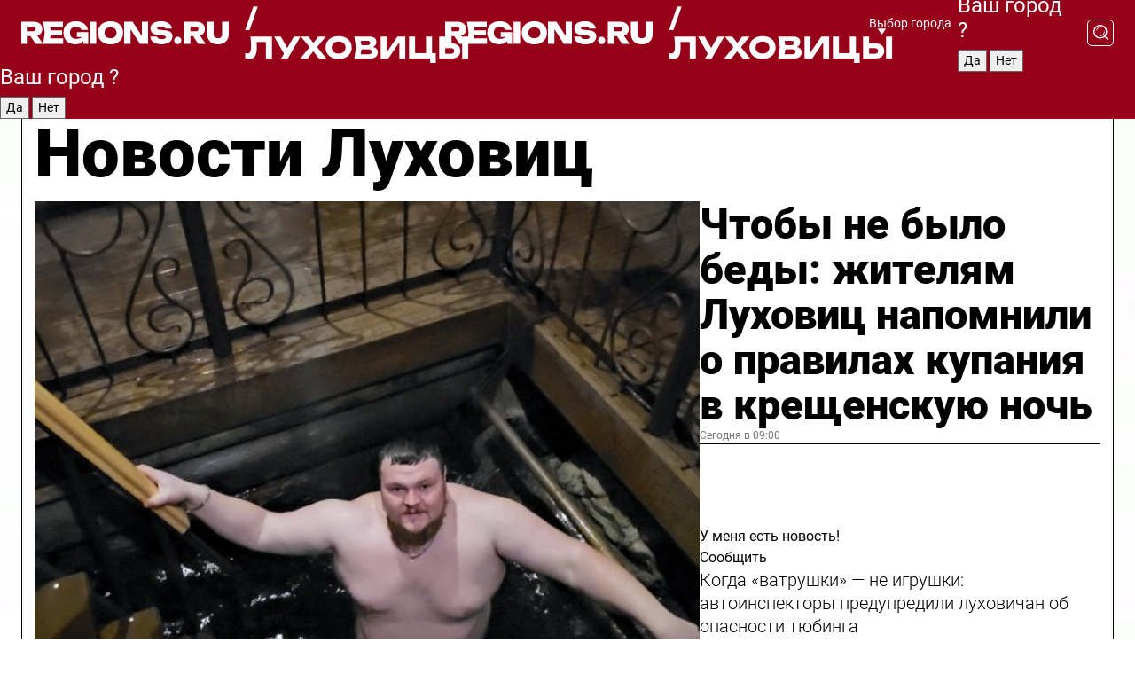

--- FILE ---
content_type: text/html; charset=UTF-8
request_url: https://regions.ru/lukhovitsy
body_size: 19061
content:
<!DOCTYPE html>
<html lang="ru">
<head>

    <meta charset="utf-8">
    <!-- <base href="/"> -->

    <title>Новости Луховиц сегодня последние: самые главные и свежие происшествия и события дня</title>
    <meta name="keywords" content="">
    <meta name="description" content="Главные последние новости Луховиц сегодня онлайн: самая оперативная информация круглосуточно">

    <meta name="csrf-token" content="5tv3XedFYHuqn2PG7NaCnnr7mcfCBjqpJqNQIKij" />

    
    
    
    
    
    
    
    
    
    
    
    <meta http-equiv="X-UA-Compatible" content="IE=edge">
    <meta name="viewport" content="width=device-width, initial-scale=1, maximum-scale=1">

    <!-- Template Basic Images Start -->
    <link rel="icon" href="/img/favicon/favicon.ico">
    <link rel="apple-touch-icon" sizes="180x180" href="/img/favicon/apple-touch-icon.png">
    <!-- Template Basic Images End -->

    <!-- Custom Browsers Color Start -->
    <meta name="theme-color" content="#000">
    <!-- Custom Browsers Color End -->

    <link rel="stylesheet" href="https://regions.ru/css/main.min.css">
    <link rel="stylesheet" href="https://regions.ru/js/owl-carousel/assets/owl.carousel.min.css">
    <link rel="stylesheet" href="https://regions.ru/js/owl-carousel/assets/owl.theme.default.min.css">
    <link rel="stylesheet" href="https://regions.ru/css/custom.css?v=1768729964">

            <meta name="yandex-verification" content="1c939766cd81bf26" />
<meta name="google-site-verification" content="0vnG0Wlft2veIlSU714wTZ0kjs1vcRkXrIPCugsS9kc" />
<meta name="zen-verification" content="vlOnBo0GD4vjQazFqMHcmGcgw5TdyGjtDXLZWMcmdOiwd3HtGi66Kn5YsHnnbas9" />
<meta name="zen-verification" content="TbLqR35eMeggrFrleQbCgkqfhk5vr0ZqxHRlFZy4osbTCq7B4WQ27RqCCA3s2chu" />

<script type="text/javascript">
    (function(c,l,a,r,i,t,y){
        c[a]=c[a]||function(){(c[a].q=c[a].q||[]).push(arguments)};
        t=l.createElement(r);t.async=1;t.src="https://www.clarity.ms/tag/"+i;
        y=l.getElementsByTagName(r)[0];y.parentNode.insertBefore(t,y);
    })(window, document, "clarity", "script", "km2s2rvk59");
</script>

<!-- Yandex.Metrika counter -->
<script type="text/javascript" >
    (function(m,e,t,r,i,k,a){m[i]=m[i]||function(){(m[i].a=m[i].a||[]).push(arguments)};
        m[i].l=1*new Date();
        for (var j = 0; j < document.scripts.length; j++) {if (document.scripts[j].src === r) { return; }}
        k=e.createElement(t),a=e.getElementsByTagName(t)[0],k.async=1,k.src=r,a.parentNode.insertBefore(k,a)})
    (window, document, "script", "https://mc.yandex.ru/metrika/tag.js", "ym");

    ym(96085658, "init", {
        clickmap:true,
        trackLinks:true,
        accurateTrackBounce:true,
        webvisor:true
    });

            ym(23180101, "init", {
            clickmap: true,
            trackLinks: true,
            accurateTrackBounce: true
        });
    </script>
<noscript>
    <div>
        <img src="https://mc.yandex.ru/watch/96085658" style="position:absolute; left:-9999px;" alt="" />

                    <img src="https://mc.yandex.ru/watch/23180101" style="position:absolute; left:-9999px;" alt="" />
            </div>
</noscript>
<!-- /Yandex.Metrika counter -->

<!-- Top.Mail.Ru counter -->
<script type="text/javascript">
    var _tmr = window._tmr || (window._tmr = []);
    _tmr.push({id: "3513779", type: "pageView", start: (new Date()).getTime()});
    (function (d, w, id) {
        if (d.getElementById(id)) return;
        var ts = d.createElement("script"); ts.type = "text/javascript"; ts.async = true; ts.id = id;
        ts.src = "https://top-fwz1.mail.ru/js/code.js";
        var f = function () {var s = d.getElementsByTagName("script")[0]; s.parentNode.insertBefore(ts, s);};
        if (w.opera == "[object Opera]") { d.addEventListener("DOMContentLoaded", f, false); } else { f(); }
    })(document, window, "tmr-code");
</script>
<noscript><div><img src="https://top-fwz1.mail.ru/counter?id=3513779;js=na" style="position:absolute;left:-9999px;" alt="Top.Mail.Ru" /></div></noscript>
<!-- /Top.Mail.Ru counter -->

<script defer src="https://setka.news/scr/versioned/bundle.0.0.3.js"></script>
<link href="https://setka.news/scr/versioned/bundle.0.0.3.css" rel="stylesheet" />

<script>window.yaContextCb=window.yaContextCb||[]</script>
<script src="https://yandex.ru/ads/system/context.js" async></script>

    
    
    <script>
        if( window.location.href.includes('smi2')
            || window.location.href.includes('setka')
            || window.location.href.includes('adwile')
            || window.location.href.includes('24smi') ){

            window.yaContextCb.push(() => {
                Ya.Context.AdvManager.render({
                    "blockId": "R-A-16547837-5",
                    "renderTo": "yandex_rtb_R-A-16547837-5"
                })
            })

        }
    </script>
</head>


<body data-city-id="22" class="region silver_ponds" style="">



<!-- Custom HTML -->
<header class="fixed winter-2025">
    <div class="container">
        <div class="outer region">
                            <a href="/lukhovitsy/" class="logo desktop">
                    <img src="/img/logo.svg" alt="" class="logo-short" />
                    
                    <span class="logo-region">
                        / Луховицы
                    </span>
                </a>

                <a href="/lukhovitsy/" class="logo mobile">
                    <img src="/img/logo.svg" alt="" class="logo-short" />
                        
                    <span class="logo-region">
                        / Луховицы
                    </span>
                </a>
            

            <a href="#" class="mmenu-opener d-block d-lg-none" id="mmenu-opener">
                <!--<img src="/img/bars.svg" alt="">-->
            </a>

            <div class="mmenu" id="mmenu">
                <form action="/lukhovitsy/search" class="mmenu-search">
                    <input type="text" name="query" class="search" placeholder="Поиск" />
                </form>
                <nav class="mobile-nav">
                    <ul>
                        <li><a href="/lukhovitsy/news">Новости</a></li>
                        <li><a href="/lukhovitsy/articles">Статьи</a></li>
                                                <li><a href="/lukhovitsy/video">Видео</a></li>
                        <li><a href="/cities">Выбрать город</a></li>
                        <li><a href="/about">О редакции</a></li>
                        <li><a href="/vacancies">Вакансии</a></li>
                        <li><a href="/contacts">Контакты</a></li>
                    </ul>
                </nav>
                <div class="subscribe">
                    <div class="text">Подписывайтесь</div>
                    <div class="soc">
                        <!--a href="#" class="soc-item" target="_blank"><img src="/img/top-yt.svg" alt=""></a-->
                        <a href="https://vk.com/regionsru" class="soc-item" target="_blank"><img src="/img/top-vk.svg" alt=""></a>
                        <a href="https://ok.ru/regionsru" target="_blank" class="soc-item"><img src="/img/top-ok.svg" alt=""></a>
                        
                        <a href="https://dzen.ru/regions" class="soc-item" target="_blank"><img src="/img/top-dzen.svg" alt=""></a>
                        <a href="https://rutube.ru/channel/47098509/" class="soc-item" target="_blank"><img src="/img/top-rutube.svg" alt=""></a>
                    </div>
                </div>
            </div><!--mmenu-->

            <div class="right d-none d-lg-flex">
                <div>
    <a class="choose-city" href="#" id="choose-city">
        Выбор города
    </a>

    <form class="city-popup" id="city-popup" action="#">
        <div class="title">
            Введите название вашего города или выберите из списка:
        </div>
        <input id="searchCity" class="search-input" onkeyup="search_city()" type="text" name="city" placeholder="Введите название города..." />

        <ul id='list' class="list">
            <li class="cities" data-city="/">Главная страница</li>

                            <li class="cities" data-city="balashikha">Балашиха</li>
                            <li class="cities" data-city="bronnitsy">Бронницы</li>
                            <li class="cities" data-city="vidnoe">Видное</li>
                            <li class="cities" data-city="volokolamsk">Волоколамск</li>
                            <li class="cities" data-city="voskresensk">Воскресенск</li>
                            <li class="cities" data-city="dmitrov">Дмитров</li>
                            <li class="cities" data-city="dolgoprudny">Долгопрудный</li>
                            <li class="cities" data-city="domodedovo">Домодедово</li>
                            <li class="cities" data-city="dubna">Дубна</li>
                            <li class="cities" data-city="egorievsk">Егорьевск</li>
                            <li class="cities" data-city="zhukovsky">Жуковский</li>
                            <li class="cities" data-city="zaraisk">Зарайск</li>
                            <li class="cities" data-city="istra">Истра</li>
                            <li class="cities" data-city="kashira">Кашира</li>
                            <li class="cities" data-city="klin">Клин</li>
                            <li class="cities" data-city="kolomna">Коломна</li>
                            <li class="cities" data-city="korolev">Королев</li>
                            <li class="cities" data-city="kotelniki">Котельники</li>
                            <li class="cities" data-city="krasnogorsk">Красногорск</li>
                            <li class="cities" data-city="lobnya">Лобня</li>
                            <li class="cities" data-city="lospetrovsky">Лосино-Петровский</li>
                            <li class="cities" data-city="lotoshino">Лотошино</li>
                            <li class="cities" data-city="lukhovitsy">Луховицы</li>
                            <li class="cities" data-city="lytkarino">Лыткарино</li>
                            <li class="cities" data-city="lyubertsy">Люберцы</li>
                            <li class="cities" data-city="mozhaisk">Можайск</li>
                            <li class="cities" data-city="mytischi">Мытищи</li>
                            <li class="cities" data-city="naro-fominsk">Наро-Фоминск</li>
                            <li class="cities" data-city="noginsk">Ногинск</li>
                            <li class="cities" data-city="odintsovo">Одинцово</li>
                            <li class="cities" data-city="orekhovo-zuevo">Орехово-Зуево</li>
                            <li class="cities" data-city="pavlposad">Павловский Посад</li>
                            <li class="cities" data-city="podolsk">Подольск</li>
                            <li class="cities" data-city="pushkino">Пушкино</li>
                            <li class="cities" data-city="ramenskoe">Раменское</li>
                            <li class="cities" data-city="reutov">Реутов</li>
                            <li class="cities" data-city="ruza">Руза</li>
                            <li class="cities" data-city="sergposad">Сергиев Посад</li>
                            <li class="cities" data-city="serprudy">Серебряные Пруды</li>
                            <li class="cities" data-city="serpuhov">Серпухов</li>
                            <li class="cities" data-city="solnechnogorsk">Солнечногорск</li>
                            <li class="cities" data-city="stupino">Ступино</li>
                            <li class="cities" data-city="taldom">Талдом</li>
                            <li class="cities" data-city="fryazino">Фрязино</li>
                            <li class="cities" data-city="khimki">Химки</li>
                            <li class="cities" data-city="chernogolovka">Черноголовка</li>
                            <li class="cities" data-city="chekhov">Чехов</li>
                            <li class="cities" data-city="shatura">Шатура</li>
                            <li class="cities" data-city="shakhovskaya">Шаховская</li>
                            <li class="cities" data-city="schelkovo">Щелково</li>
                            <li class="cities" data-city="elektrostal">Электросталь</li>
                    </ul>
        <div class="show-all" id="show-all">
            <img src="/img/show-all.svg" alt="">
        </div>
    </form>
</div>

                <div class="city-confirm js-city-confirm">
                    <h4>Ваш город <span></span>?</h4>
                    <div class="buttons-row">
                        <input type="button" value="Да" class="js-city-yes" />
                        <input type="button" value="Нет" class="js-city-no" />
                    </div>

                                    </div>

                <a class="search" href="#" id="search-opener">
						<span class="search-icon">
							<img src="/img/magnifier.svg" alt="" />
							<img src="/img/magnifier.svg" alt="" />
						</span>
                </a>
                <form action="/lukhovitsy/search" id="search-form" class="search-form">
                    <input id="search" class="search-input" type="text" name="query" placeholder="Что ищете?" />
                </form>
            </div>


        </div>
    </div>

    <div class="mobile-popup">
        <div class="city-confirm js-city-confirm">
            <h4>Ваш город <span></span>?</h4>
            <div class="buttons-row">
                <input type="button" value="Да" class="js-city-yes" />
                <input type="button" value="Нет" class="js-city-mobile-no" />
            </div>
        </div>
    </div>
</header>


<div class="container">
    <div id="yandex_rtb_R-A-16547837-5"></div>

            <nav class="nav-bar border-left border-right border-bottom" role="navigation" id="nav-bar">
    <ul class="nav-menu ul-style">
        <!--li class="item online">
            <a href="#" class="nav-link">Срочно</a>
        </li-->

                    <!--li class="item header">
                <h1>Новости Луховиц сегодня последние: самые главные и свежие происшествия и события дня</h1>
            </li-->
                <li class="item nav-wrapper">
            <ul class="nav-sections ul-style">
                <li class="item sections-item">
                    <a href="/lukhovitsy/news" class="nav-link ttu">Новости</a>
                </li>

                <li class="item sections-item">
                    <a href="/lukhovitsy/articles" class="nav-link ttu">Статьи</a>
                </li>
                                <li class="item sections-item">
                    <a href="/lukhovitsy/video" class="nav-link ttu">Видео</a>
                </li>

                
                                                                                        <li class="item sections-item">
                                <a href="/lukhovitsy/molodezhka" class="nav-link">Молодежка</a>
                            </li>
                                                                                                <li class="item sections-item">
                                <a href="/lukhovitsy/obschestvo" class="nav-link">Общество</a>
                            </li>
                                                                                                <li class="item sections-item">
                                <a href="/lukhovitsy/proisshestviya" class="nav-link">Происшествия</a>
                            </li>
                                                                                                <li class="item sections-item">
                                <a href="/lukhovitsy/transport" class="nav-link">Транспорт</a>
                            </li>
                                                                                                                                                                                                                                                                                                                                                                                                                                                                                                                                                                                                                                                                                                                                                                                                                                                                                                </ul>
        </li><!--li-->
        <li class="item more" id="more-opener">
            <a href="#" class="nav-link">Еще</a>
        </li>
    </ul>

    <div class="more-popup" id="more-popup">
                    <nav class="categories">
                <ul>
                                            <li>
                            <a href="/lukhovitsy/molodezhka">Молодежка</a>
                        </li>
                                            <li>
                            <a href="/lukhovitsy/obschestvo">Общество</a>
                        </li>
                                            <li>
                            <a href="/lukhovitsy/proisshestviya">Происшествия</a>
                        </li>
                                            <li>
                            <a href="/lukhovitsy/transport">Транспорт</a>
                        </li>
                                            <li>
                            <a href="/lukhovitsy/geroi-svo">Герои СВО</a>
                        </li>
                                            <li>
                            <a href="/lukhovitsy/blog">Блог</a>
                        </li>
                                            <li>
                            <a href="/lukhovitsy/ofitsialno">Официально</a>
                        </li>
                                            <li>
                            <a href="/lukhovitsy/zhkh">ЖКХ</a>
                        </li>
                                            <li>
                            <a href="/lukhovitsy/pogoda">Погода</a>
                        </li>
                                            <li>
                            <a href="/lukhovitsy/dorogi">Дороги</a>
                        </li>
                                            <li>
                            <a href="/lukhovitsy/luhovitsy-v-seti">Луховицы в сети</a>
                        </li>
                                            <li>
                            <a href="/lukhovitsy/novosti">Новости</a>
                        </li>
                                            <li>
                            <a href="/lukhovitsy/kultura">Культура</a>
                        </li>
                                            <li>
                            <a href="/lukhovitsy/selskoe_hozyaystvo">Сельское хозяйство</a>
                        </li>
                                            <li>
                            <a href="/lukhovitsy/vazhno_znat">Важно знать</a>
                        </li>
                                            <li>
                            <a href="/lukhovitsy/zdorove">Здоровье</a>
                        </li>
                                            <li>
                            <a href="/lukhovitsy/obrazovanie">Образование</a>
                        </li>
                                            <li>
                            <a href="/lukhovitsy/sport">Спорт</a>
                        </li>
                                            <li>
                            <a href="/lukhovitsy/bezopasnost">Безопасность</a>
                        </li>
                                            <li>
                            <a href="/lukhovitsy/aktivnoe-dolgoletie">Активное долголетие</a>
                        </li>
                                            <li>
                            <a href="/lukhovitsy/blagoustroistvo">Благоустройство</a>
                        </li>
                                            <li>
                            <a href="/lukhovitsy/v-tsentre-vnimanija">В центре внимания</a>
                        </li>
                                    </ul>
            </nav>
        
        <nav class="bottom-nav">
            <ul>
                <li><a href="/about">О редакции</a></li>
                <li><a href="/lukhovitsy/authors">Авторы</a></li>
                <li><a href="/media-kit">Рекламодателям</a></li>
                <li><a href="/contacts">Контактная информация</a></li>
                <li><a href="/privacy-policy">Политика конфиденциальности</a></li>
            </ul>
        </nav>

        <div class="subscribe">
            <div class="text">Подписывайтесь</div>
            <div class="soc">
                <!--a href="#" class="soc-item" target="_blank"><img src="/img/top-yt.svg" alt=""></a-->
                <a href="https://vk.com/regionsru" class="soc-item" target="_blank"><img src="/img/top-vk.svg" alt=""></a>
                <a href="https://ok.ru/regionsru" target="_blank" class="soc-item"><img src="/img/top-ok.svg" alt=""></a>
                                <a href="https://dzen.ru/regions" class="soc-item" target="_blank"><img src="/img/top-dzen.svg" alt=""></a>
                <a href="https://rutube.ru/channel/47098509/" class="soc-item" target="_blank"><img src="/img/top-rutube.svg" alt=""></a>
                <a href="https://max.ru/regions" class="soc-item" target="_blank">
                    <img src="/img/top-max.svg" alt="">
                </a>
            </div>
        </div>
    </div>
</nav>
    
    
    <div class="zones border-left border-right">
        <div class="site-header">
            <h1>Новости Луховиц</h1>
        </div>

        <div class="region-page">
                            <div class="article big-story">
                    <a class="image" href="/lukhovitsy/bezopasnost/chtoby-ne-bylo-bedy-zhitelyam-luhovits-napomnili-o-pravilah-kupaniya-v-kreschenskuyu-noch">
                        <img src="https://storage.yandexcloud.net/regions/posts/media/thumbnails/2026/01/medium/bYuDt7jRMxvlWGa4TiN4S0rimeOFiOM7a7KbWVQx.jpg" class="article-image" alt="Чтобы не было беды: жителям Луховиц напомнили о правилах купания в крещенскую ночь" />
                    </a>
                    <div class="right border-bottom">
                        <a href="/lukhovitsy/bezopasnost/chtoby-ne-bylo-bedy-zhitelyam-luhovits-napomnili-o-pravilah-kupaniya-v-kreschenskuyu-noch" class="headline">Чтобы не было беды: жителям Луховиц напомнили о правилах купания в крещенскую ночь</a>
                        <div class="update">
                            Сегодня в 09:00
                        </div>
                        <div class="related-items">
                            <div class="feedback-mobile-banner-wrapper">
    <div class="feedback-mobile-banner-btn js-show-feedback-form-btn">

        <div class="feedback-mobile-banner-btn__ico">
            <svg width="72" height="72" viewBox="0 0 72 72" fill="none" xmlns="http://www.w3.org/2000/svg">
                <path d="M7.01577 71.5L13.8486 51.8407C13.8734 51.6964 13.8635 51.4575 13.695 51.3082C5.30631 45.8384 0.5 37.6811 0.5 28.9116C0.5 12.9701 16.5739 0 36.3293 0C56.0847 0 72 12.9701 72 28.9116C72 44.853 55.9261 57.8231 36.1707 57.8231C34.9122 57.8231 33.495 57.8231 32.1869 57.6639C32.1275 57.6639 32.0631 57.6688 32.0284 57.6887L7.01577 71.49V71.5ZM36.3293 2.48851C17.9414 2.48851 2.97748 14.3438 2.97748 28.9116C2.97748 36.835 7.39234 44.2458 15.0923 49.2477L15.1617 49.2975C16.123 50.0241 16.5491 51.2733 16.2468 52.4828L16.2171 52.5923L11.4901 66.1945L30.8838 55.4939C31.4982 55.1853 32.0532 55.1853 32.2613 55.1853L32.4149 55.1953C33.5892 55.3446 34.9617 55.3446 36.1757 55.3446C54.5635 55.3446 69.5275 43.4893 69.5275 28.9215C69.5275 14.3538 54.6329 2.48851 36.3293 2.48851Z" fill="white"/>
                <path d="M21.306 35.6598C18.12 35.6598 15.5285 33.0569 15.5285 29.8566C15.5285 26.6564 18.12 24.0534 21.306 24.0534C24.492 24.0534 27.0835 26.6564 27.0835 29.8566C27.0835 33.0569 24.492 35.6598 21.306 35.6598ZM21.306 26.5419C19.4875 26.5419 18.006 28.0301 18.006 29.8566C18.006 31.6832 19.4875 33.1713 21.306 33.1713C23.1245 33.1713 24.606 31.6832 24.606 29.8566C24.606 28.0301 23.1245 26.5419 21.306 26.5419Z" fill="white"/>
                <path d="M36.3293 35.6598C33.1432 35.6598 30.5518 33.0569 30.5518 29.8566C30.5518 26.6564 33.1432 24.0534 36.3293 24.0534C39.5153 24.0534 42.1067 26.6564 42.1067 29.8566C42.1067 33.0569 39.5153 35.6598 36.3293 35.6598ZM36.3293 26.5419C34.5108 26.5419 33.0293 28.0301 33.0293 29.8566C33.0293 31.6832 34.5108 33.1713 36.3293 33.1713C38.1477 33.1713 39.6293 31.6832 39.6293 29.8566C39.6293 28.0301 38.1477 26.5419 36.3293 26.5419Z" fill="white"/>
                <path d="M51.1991 35.6598C48.0131 35.6598 45.4217 33.0569 45.4217 29.8566C45.4217 26.6564 48.0131 24.0534 51.1991 24.0534C54.3852 24.0534 56.9766 26.6564 56.9766 29.8566C56.9766 33.0569 54.3852 35.6598 51.1991 35.6598ZM51.1991 26.5419C49.3807 26.5419 47.8991 28.0301 47.8991 29.8566C47.8991 31.6832 49.3807 33.1713 51.1991 33.1713C53.0176 33.1713 54.4991 31.6832 54.4991 29.8566C54.4991 28.0301 53.0176 26.5419 51.1991 26.5419Z" fill="white"/>
            </svg>

        </div>

        <div class="feedback-mobile-banner-btn__text">
            У меня есть новость!
        </div>

        <div class="feedback-mobile-banner-btn__btn">Сообщить</div>
    </div>
</div>

                            

                                                                                                                                                            <div class="item">
                                        <a href="/lukhovitsy/bezopasnost/kogda-vatrushki-ne-igrushki-avtoinspektory-predupredili-luhovichan-ob-opasnosti-tyubinga" class="name">Когда «ватрушки» — не игрушки: автоинспекторы предупредили луховичан об опасности тюбинга</a>
                                        <span class="update">Сегодня в 08:00</span>
                                    </div>
                                                                                                                                <div class="item">
                                        <a href="/lukhovitsy/pogoda/v-podmoskove-rezko-potepleet-pochti-do-nulya-a-zatem-morozy-vernutsya-s-novoy-siloy" class="name">В Подмосковье резко потеплеет почти до нуля, а затем морозы вернутся с новой силой</a>
                                        <span class="update">Сегодня в 01:30</span>
                                    </div>
                                                                                    </div>
                    </div>
                </div><!--big-story-->
            
            <div class="feedback-modal-success-wrapper js-feedback-success">
    <div class="feedback-modal-success-wrapper__result">
        <div class="feedback-modal-success-wrapper__result-text">
            Ваше обращение принято. <br /> Мы рассмотрим его в ближайшее время.
        </div>
        <div class="feedback-modal-success-wrapper__result-btn js-hide-feedback-success-btn">
            Закрыть
        </div>
    </div>
</div>


<div class="feedback-modal-form-wrapper js-feedback-form">
    <h3>Опишите проблему</h3>

    <form
        id="feedback-form"
        method="post"
        action="https://regions.ru/feedback"
    >
        <input type="hidden" name="site_id" value="22" />

        <textarea name="comment" id="comment" placeholder=""></textarea>

        <div class="js-upload-wrap">
            <div id="files">

            </div>

            <div class="feedback-modal-form-wrapper__row feedback-modal-form-wrapper__add-file">
                <svg width="23" height="24" viewBox="0 0 23 24" fill="none" xmlns="http://www.w3.org/2000/svg">
                    <path d="M10.7802 6.91469C10.4604 7.25035 9.88456 7.25035 9.56467 6.91469C9.24478 6.57902 9.24478 5.97483 9.56467 5.63916L13.2754 1.74545C14.363 0.604196 15.8345 0 17.306 0C20.4409 0 23 2.68531 23 5.97483C23 7.51888 22.4242 9.06294 21.3366 10.2042L17.306 14.4336C16.2184 15.5748 14.8108 16.179 13.3394 16.179C11.2921 16.179 9.5007 15.0378 8.47705 13.2923C8.22114 12.8895 8.02921 12.4196 7.90125 11.9497C7.7733 11.4797 8.02921 10.9427 8.47705 10.8084C8.9249 10.6741 9.43672 10.9427 9.56467 11.4126C9.62865 11.7483 9.75661 12.0168 9.94854 12.3524C10.6523 13.5608 11.9319 14.3664 13.2754 14.3664C14.299 14.3664 15.2587 13.9636 16.0264 13.2252L20.057 8.9958C20.8248 8.19021 21.2086 7.11608 21.2086 6.10909C21.2086 3.82657 19.4812 2.01399 17.306 2.01399C16.2823 2.01399 15.3227 2.41678 14.5549 3.22238L10.8442 7.11608L10.7802 6.91469ZM12.2517 17.0517L8.54103 20.9455C7.00556 22.5566 4.51043 22.5566 2.97497 20.9455C1.4395 19.3343 1.4395 16.7161 2.97497 15.1049L7.00556 10.8755C7.7733 10.0699 8.79694 9.66713 9.75661 9.66713C10.7163 9.66713 11.7399 10.0699 12.5076 10.8755C12.7636 11.1441 12.9555 11.4126 13.0834 11.6811C13.2754 11.9497 13.4033 12.2853 13.4673 12.621C13.5953 13.0909 14.1071 13.4266 14.5549 13.2252C15.0028 13.0909 15.2587 12.5538 15.1307 12.0839C15.0028 11.614 14.8108 11.1441 14.5549 10.7413C14.299 10.3385 14.0431 9.93567 13.7232 9.6C12.6356 8.45874 11.1641 7.85455 9.69263 7.85455C8.22114 7.85455 6.74965 8.45874 5.66203 9.6L1.63143 13.8294C-0.543811 16.1119 -0.543811 19.9385 1.63143 22.2881C3.80668 24.5706 7.38943 24.5706 9.56467 22.2881L13.2754 18.3944C13.5953 18.0587 13.5953 17.4545 13.2754 17.1189C12.8915 16.7832 12.3797 16.7832 11.9958 17.1189L12.2517 17.0517Z" fill="#960018"/>
                </svg>

                <div class="file-load-area">
                    <label>
                        <input id="fileupload" data-url="https://regions.ru/feedback/upload" data-target="files" name="file" type="file" style="display: none">
                        Добавить фото или видео
                    </label>
                </div>
                <div class="file-loader">
                    <div class="lds-ring"><div></div><div></div><div></div><div></div></div>
                </div>
            </div>
        </div>

        <div class="feedback-modal-form-wrapper__row">
            <label for="category_id">Тема:</label>
            <select name="category_id" id="category_id">
                <option value="">Выберите тему</option>
                                    <option value="1">Дороги</option>
                                    <option value="15">Блог</option>
                                    <option value="2">ЖКХ</option>
                                    <option value="3">Благоустройство</option>
                                    <option value="4">Здравоохранение</option>
                                    <option value="5">Социальная сфера</option>
                                    <option value="6">Общественный транспорт</option>
                                    <option value="7">Строительство</option>
                                    <option value="8">Торговля</option>
                                    <option value="9">Мусор</option>
                                    <option value="10">Образование</option>
                                    <option value="11">Бизнес</option>
                                    <option value="12">Другое</option>
                            </select>
        </div>

        <div class="feedback-modal-form-wrapper__row">
            <label>Ваши данные:</label>

            <div class="feedback-modal-form-wrapper__incognito">
                <input type="checkbox" name="incognito" id="incognito" />
                <label for="incognito">Остаться инкогнито</label>
            </div>
        </div>

        <div class="js-feedback-from-personal-wrapper">
            <div class="feedback-modal-form-wrapper__row">
                <input type="text" name="name" id="name" placeholder="ФИО" />
            </div>

            <div class="feedback-modal-form-wrapper__row">
                <input type="text" name="phone" id="phone" placeholder="Телефон" />
            </div>

            <div class="feedback-modal-form-wrapper__row">
                <input type="email" name="email" id="email" placeholder="E-mail" />
            </div>
        </div>

        <div class="feedback-modal-form-wrapper__row">
            <input type="submit" value="Отправить" />
            <input type="reset" class="js-hide-feedback-form-btn" value="Отменить" />
        </div>
    </form>
</div>

<script id="template-upload-file" type="text/html">
    <div class="feedback-modal-form-wrapper__file">
        <input type="hidden" name="files[]" value="${_id}" />

        <div class="feedback-modal-form-wrapper__file-ico">
            <svg id="Layer_1" style="enable-background:new 0 0 512 512;" version="1.1" viewBox="0 0 512 512" xml:space="preserve" xmlns="http://www.w3.org/2000/svg" xmlns:xlink="http://www.w3.org/1999/xlink"><path d="M399.3,168.9c-0.7-2.9-2-5-3.5-6.8l-83.7-91.7c-1.9-2.1-4.1-3.1-6.6-4.4c-2.9-1.5-6.1-1.6-9.4-1.6H136.2  c-12.4,0-23.7,9.6-23.7,22.9v335.2c0,13.4,11.3,25.9,23.7,25.9h243.1c12.4,0,21.2-12.5,21.2-25.9V178.4  C400.5,174.8,400.1,172.2,399.3,168.9z M305.5,111l58,63.5h-58V111z M144.5,416.5v-320h129v81.7c0,14.8,13.4,28.3,28.1,28.3h66.9  v210H144.5z"/></svg>
        </div>
        <div class="feedback-modal-form-wrapper__file-text">
            ${name}
        </div>
        <div class="feedback-modal-form-wrapper__file-del js-feedback-delete-file">
            <svg style="enable-background:new 0 0 36 36;" version="1.1" viewBox="0 0 36 36" xml:space="preserve" xmlns="http://www.w3.org/2000/svg" xmlns:xlink="http://www.w3.org/1999/xlink"><style type="text/css">
                    .st0{fill:#960018;}
                    .st1{fill:none;stroke:#960018;stroke-width:2.0101;stroke-linejoin:round;stroke-miterlimit:10;}
                    .st2{fill:#960018;}
                    .st3{fill-rule:evenodd;clip-rule:evenodd;fill:#960018;}
                </style><g id="Layer_1"/><g id="icons"><path class="st0" d="M6.2,3.5L3.5,6.2c-0.7,0.7-0.7,1.9,0,2.7l9.2,9.2l-9.2,9.2c-0.7,0.7-0.7,1.9,0,2.7l2.6,2.6   c0.7,0.7,1.9,0.7,2.7,0l9.2-9.2l9.2,9.2c0.7,0.7,1.9,0.7,2.7,0l2.6-2.6c0.7-0.7,0.7-1.9,0-2.7L23.3,18l9.2-9.2   c0.7-0.7,0.7-1.9,0-2.7l-2.6-2.6c-0.7-0.7-1.9-0.7-2.7,0L18,12.7L8.8,3.5C8.1,2.8,6.9,2.8,6.2,3.5z" id="close_1_"/></g></svg>
        </div>
    </div>
</script>

            <div class="zone zone-region">
                <div class="zone-left">
                    <div class="zone-cites">

                        <div class="feedback-banner-wrapper">
    <div class="feedback-banner-btn js-show-feedback-form-btn">
        <div class="feedback-banner-btn__ico">
            <svg width="72" height="72" viewBox="0 0 72 72" fill="none" xmlns="http://www.w3.org/2000/svg">
                <path d="M7.01577 71.5L13.8486 51.8407C13.8734 51.6964 13.8635 51.4575 13.695 51.3082C5.30631 45.8384 0.5 37.6811 0.5 28.9116C0.5 12.9701 16.5739 0 36.3293 0C56.0847 0 72 12.9701 72 28.9116C72 44.853 55.9261 57.8231 36.1707 57.8231C34.9122 57.8231 33.495 57.8231 32.1869 57.6639C32.1275 57.6639 32.0631 57.6688 32.0284 57.6887L7.01577 71.49V71.5ZM36.3293 2.48851C17.9414 2.48851 2.97748 14.3438 2.97748 28.9116C2.97748 36.835 7.39234 44.2458 15.0923 49.2477L15.1617 49.2975C16.123 50.0241 16.5491 51.2733 16.2468 52.4828L16.2171 52.5923L11.4901 66.1945L30.8838 55.4939C31.4982 55.1853 32.0532 55.1853 32.2613 55.1853L32.4149 55.1953C33.5892 55.3446 34.9617 55.3446 36.1757 55.3446C54.5635 55.3446 69.5275 43.4893 69.5275 28.9215C69.5275 14.3538 54.6329 2.48851 36.3293 2.48851Z" fill="white"/>
                <path d="M21.306 35.6598C18.12 35.6598 15.5285 33.0569 15.5285 29.8566C15.5285 26.6564 18.12 24.0534 21.306 24.0534C24.492 24.0534 27.0835 26.6564 27.0835 29.8566C27.0835 33.0569 24.492 35.6598 21.306 35.6598ZM21.306 26.5419C19.4875 26.5419 18.006 28.0301 18.006 29.8566C18.006 31.6832 19.4875 33.1713 21.306 33.1713C23.1245 33.1713 24.606 31.6832 24.606 29.8566C24.606 28.0301 23.1245 26.5419 21.306 26.5419Z" fill="white"/>
                <path d="M36.3293 35.6598C33.1432 35.6598 30.5518 33.0569 30.5518 29.8566C30.5518 26.6564 33.1432 24.0534 36.3293 24.0534C39.5153 24.0534 42.1067 26.6564 42.1067 29.8566C42.1067 33.0569 39.5153 35.6598 36.3293 35.6598ZM36.3293 26.5419C34.5108 26.5419 33.0293 28.0301 33.0293 29.8566C33.0293 31.6832 34.5108 33.1713 36.3293 33.1713C38.1477 33.1713 39.6293 31.6832 39.6293 29.8566C39.6293 28.0301 38.1477 26.5419 36.3293 26.5419Z" fill="white"/>
                <path d="M51.1991 35.6598C48.0131 35.6598 45.4217 33.0569 45.4217 29.8566C45.4217 26.6564 48.0131 24.0534 51.1991 24.0534C54.3852 24.0534 56.9766 26.6564 56.9766 29.8566C56.9766 33.0569 54.3852 35.6598 51.1991 35.6598ZM51.1991 26.5419C49.3807 26.5419 47.8991 28.0301 47.8991 29.8566C47.8991 31.6832 49.3807 33.1713 51.1991 33.1713C53.0176 33.1713 54.4991 31.6832 54.4991 29.8566C54.4991 28.0301 53.0176 26.5419 51.1991 26.5419Z" fill="white"/>
            </svg>

        </div>

        <div class="feedback-banner-btn__text">
            У меня есть новость!
        </div>

        <div class="feedback-banner-btn__content">
            <div class="feedback-banner-btn__btn">Сообщить</div>
        </div>
    </div>
</div>

                        
                                                    <h2 class="section-heading">
                                Цитаты <span>дня</span>
                            </h2>
                            <div class="quotes">
                                                                    <div class="item">
                                        <div class="top">
                                            <a href="https://regions.ru/lukhovitsy/obschestvo/zhiteli-i-gosti-luhovits-s-18-na-19-yanvarya-mogut-iskupatsya-v-istochnike-paraskevy-pyatnitsy" class="author-name">Михаил Симонов</a>
                                            <div class="regalia">настоятель Введенского храма в Подлесной Слободе</div>
                                        </div>
                                        <a class="name" href="https://regions.ru/lukhovitsy/obschestvo/zhiteli-i-gosti-luhovits-s-18-na-19-yanvarya-mogut-iskupatsya-v-istochnike-paraskevy-pyatnitsy">
                                            «Источник продолжает быть местом молитвы, надежды и духовного утешения. Сюда приходят за исцелением от бесплодия и за душевным покоем»
                                        </a>
                                    </div><!--item-->
                                                                    <div class="item">
                                        <div class="top">
                                            <a href="https://regions.ru/lukhovitsy/zdorove/gde-i-kogda-sdat-krov-v-luhovitsah-v-2026-godu-grafik-vyezdnyh-aktsiy" class="author-name">Елена Черемушкина</a>
                                            <div class="regalia">врач‑трансфузиолог</div>
                                        </div>
                                        <a class="name" href="https://regions.ru/lukhovitsy/zdorove/gde-i-kogda-sdat-krov-v-luhovitsah-v-2026-godu-grafik-vyezdnyh-aktsiy">
                                            «Собранная кровь пополнит областной банк и пойдет на помощь пострадавшим в ДТП, людям с травмами и ожогами, тяжелобольным, роженицам и новорожденным с патологиями»
                                        </a>
                                    </div><!--item-->
                                                            </div>
                        
                                                </div>


                </div>

                <div class="zone-center">
                    <h2 class="section-heading accent">
                        Статьи
                    </h2>

                    <div class="region-stories">
                                                                                                                        <div class="article">
                                        <a href="/lukhovitsy/obschestvo/za-zdorovem-i-nastroeniem-fermer-iz-luhovits-raskryla-retsept-neveroyatno-vkusnogo-salata" class="image">
                                            <img src="https://storage.yandexcloud.net/regions/posts/media/thumbnails/2026/01/small/pj7vSrirVJqGKrA050q5JCTXkkOXLYEQvttCB1hg.jpg" alt="За здоровьем и настроением: фермер из Луховиц раскрыла рецепт невероятно вкусного салата">
                                        </a>
                                        <div class="article-right">
                                            <a class="category" href="/lukhovitsy/obschestvo">Общество</a>
                                            <a href="/lukhovitsy/obschestvo/za-zdorovem-i-nastroeniem-fermer-iz-luhovits-raskryla-retsept-neveroyatno-vkusnogo-salata" class="headline">За здоровьем и настроением: фермер из Луховиц раскрыла рецепт невероятно вкусного салата</a>
                                            <div class="update">Сегодня в 00:15</div>
                                        </div>
                                    </div>
                                                                                                                                <div class="article">
                                        <a href="/lukhovitsy/bezopasnost/snezhnye-zanosy-i-gololeditsa-kak-voditelyam-izbezhat-bedy" class="image">
                                            <img src="https://storage.yandexcloud.net/regions/posts/media/thumbnails/2026/01/small/BHO7Dfq926fcMptwfMXZfm5nyfYldMqGf7YmCSfx.jpg" alt="Снежные заносы и гололедица: как водителям избежать беды">
                                        </a>
                                        <div class="article-right">
                                            <a class="category" href="/lukhovitsy/bezopasnost">Безопасность</a>
                                            <a href="/lukhovitsy/bezopasnost/snezhnye-zanosy-i-gololeditsa-kak-voditelyam-izbezhat-bedy" class="headline">Снежные заносы и гололедица: как водителям избежать беды</a>
                                            <div class="update">16 января в 00:15</div>
                                        </div>
                                    </div>
                                                                                                        </div>
                </div>

                                    <div class="zone-right">
                        <div class="zone-news">
                            <h2 class="section-heading">
                                <span>Новости</span>
                            </h2>
                            <div class="small-stories">
                                                                    <div class="story article">
                                        <a class="category" href="/lukhovitsy/molodezhka">Молодежка</a>
                                        <a class="headline" href="/lukhovitsy/molodezhka/den-studenta-v-luhovitsah-otmetyat-diskotekoy">День студента в Луховицах отметят дискотекой</a>
                                        <div class="update">Сегодня в 11:00</div>
                                    </div>
                                                                    <div class="story article">
                                        <a class="category" href="/lukhovitsy/obschestvo">Общество</a>
                                        <a class="headline" href="/lukhovitsy/obschestvo/zhiteli-i-gosti-luhovits-s-18-na-19-yanvarya-mogut-iskupatsya-v-istochnike-paraskevy-pyatnitsy">Жители и гости Луховиц с 18 на 19 января могут искупаться в источнике Параскевы Пятницы</a>
                                        <div class="update">Вчера в 19:30</div>
                                    </div>
                                                                    <div class="story article">
                                        <a class="category" href="/lukhovitsy/zdorove">Здоровье</a>
                                        <a class="headline" href="/lukhovitsy/zdorove/gde-i-kogda-sdat-krov-v-luhovitsah-v-2026-godu-grafik-vyezdnyh-aktsiy">Где и когда сдать кровь в Луховицах в 2026 году: график выездных акций</a>
                                        <div class="update">Вчера в 14:23</div>
                                    </div>
                                                            </div>
                        </div>
                    </div>
                            </div>

                            <div class="horizontal-stories">
                    <h2 class="main-category">
                        Главное за неделю
                    </h2>
                    <div class="small-stories horizontal">
                                                    <div class="story article">
                                <a class="image" href="/lukhovitsy/pogoda/kogda-v-podmoskove-pridut-dvadtsatigradusnye-morozy">
                                    <img src="https://storage.yandexcloud.net/regions/posts/media/thumbnails/2026/01/small/2MSGLnXlaAKcqff7wDVwpeCBvX49h4s7CMepR55n.jpg" alt="Когда в Подмосковье придут двадцатиградусные морозы">
                                </a>
                                <a class="category" href="/lukhovitsy/pogoda">Погода</a>
                                <a class="headline" href="/lukhovitsy/pogoda/kogda-v-podmoskove-pridut-dvadtsatigradusnye-morozy">Когда в Подмосковье придут двадцатиградусные морозы</a>
                                <div class="update">13 января в 00:15</div>
                            </div><!--story-->
                                                    <div class="story article">
                                <a class="image" href="/lukhovitsy/pogoda/kakaya-pogoda-zhdet-zhiteley-podmoskovya-v-kreschenskuyu-noch">
                                    <img src="https://storage.yandexcloud.net/regions/posts/media/thumbnails/2026/01/small/WotDRwNQY0K5c7t5HTeVjpsj5N3EeGcCpJo1Kfg2.jpg" alt="Какая погода ждет жителей Подмосковья в крещенскую ночь">
                                </a>
                                <a class="category" href="/lukhovitsy/pogoda">Погода</a>
                                <a class="headline" href="/lukhovitsy/pogoda/kakaya-pogoda-zhdet-zhiteley-podmoskovya-v-kreschenskuyu-noch">Какая погода ждет жителей Подмосковья в крещенскую ночь</a>
                                <div class="update">12 января в 01:30</div>
                            </div><!--story-->
                                                    <div class="story article">
                                <a class="image" href="/lukhovitsy/transport/reyd-s-polzoy-pochemu-zheleznodorozhnaya-stantsiya-luhovitsy-stala-ploschadkoy-dlya-urokov-bezopasnosti">
                                    <img src="https://storage.yandexcloud.net/regions/posts/media/thumbnails/2026/01/small/1UJRQx23yQW1zz8WiuR1sAOH0K8skAtEdUSHmxIH.jpg" alt="Рейд с пользой: почему железнодорожная станция Луховицы стала площадкой для уроков безопасности">
                                </a>
                                <a class="category" href="/lukhovitsy/transport">Транспорт</a>
                                <a class="headline" href="/lukhovitsy/transport/reyd-s-polzoy-pochemu-zheleznodorozhnaya-stantsiya-luhovitsy-stala-ploschadkoy-dlya-urokov-bezopasnosti">Рейд с пользой: почему железнодорожная станция Луховицы стала площадкой для уроков безопасности</a>
                                <div class="update">12 января в 18:08</div>
                            </div><!--story-->
                                                    <div class="story article">
                                <a class="image" href="/lukhovitsy/pogoda/sinoptiki-rasskazali-kakaya-pogoda-zhdet-zhiteley-podmoskovya-17-i-18-yanvarya">
                                    <img src="https://storage.yandexcloud.net/regions/posts/media/thumbnails/2026/01/small/Xs4LTxAJUDg0BPOTy9jJh7DPOExkiz5g9tQbeKAO.jpg" alt="Синоптики рассказали, какая погода ждет жителей Подмосковья 17 и 18 января">
                                </a>
                                <a class="category" href="/lukhovitsy/pogoda">Погода</a>
                                <a class="headline" href="/lukhovitsy/pogoda/sinoptiki-rasskazali-kakaya-pogoda-zhdet-zhiteley-podmoskovya-17-i-18-yanvarya">Синоптики рассказали, какая погода ждет жителей Подмосковья 17 и 18 января</a>
                                <div class="update">14 января в 01:30</div>
                            </div><!--story-->
                                            </div>
                </div><!--horizontal-->
            
            <div class="big-promo">
        <a class="promo-pic" href="https://контрактмо.рф/" target="_blank">
            <img src="https://storage.yandexcloud.net/regions/posts/media/covers/2025/05/1jTqwuZ6vhhcOVtLL9OyZAWBHQf4YEYMfxKQ66PE.png" alt="Контрактники май 2025">
        </a>
    </div>

            
                            <div class="horizontal-stories">
                    <h2 class="main-category">
                        Все новости
                    </h2>

                    <div class="small-stories horizontal">
                                                    <div class="story article">
                                <a class="image" href="/lukhovitsy/novosti/kakim-budet-stadion-spartak-posle-rekonstruktsii">
                                    <img src="https://storage.yandexcloud.net/regions/posts/media/thumbnails/2026/01/small/lzJV0Yvrurr06UlKDjUdV0BVMV1hSTjgTalL4ki1.jpg" alt="Каким будет стадион «Спартак» после реконструкции">
                                </a>
                                <a class="category" href="/lukhovitsy/novosti">Новости</a>
                                <a class="headline" href="/lukhovitsy/novosti/kakim-budet-stadion-spartak-posle-rekonstruktsii">Каким будет стадион «Спартак» после реконструкции</a>
                                <div class="update">Вчера в 12:00</div>
                            </div><!--story-->
                                                    <div class="story article">
                                <a class="image" href="/lukhovitsy/obschestvo/nikolskiy-istochnik-v-luhovitsah-vstretit-gostey-v-kreschenskuyu-noch">
                                    <img src="https://storage.yandexcloud.net/regions/posts/media/thumbnails/2026/01/small/KilqdCcrnGzk9oXsZt4sDu4Bf8cZaTvFddfuGwZB.jpg" alt="Никольский источник в Луховицах встретит гостей в крещенскую ночь">
                                </a>
                                <a class="category" href="/lukhovitsy/obschestvo">Общество</a>
                                <a class="headline" href="/lukhovitsy/obschestvo/nikolskiy-istochnik-v-luhovitsah-vstretit-gostey-v-kreschenskuyu-noch">Никольский источник в Луховицах встретит гостей в крещенскую ночь</a>
                                <div class="update">Вчера в 09:00</div>
                            </div><!--story-->
                                                    <div class="story article">
                                <a class="image" href="/lukhovitsy/sport/edinaya-shkolnaya-liga-luhovits-opredelit-luchshih-voleybolistov-sredi-uchenikov">
                                    <img src="https://storage.yandexcloud.net/regions/posts/media/thumbnails/2026/01/small/uFLQ75DGy1M114aCSdB4vqDPVo26Qr1JKLzWLebx.jpg" alt="Единая школьная лига Луховиц определит лучших волейболистов среди учеников">
                                </a>
                                <a class="category" href="/lukhovitsy/sport">Спорт</a>
                                <a class="headline" href="/lukhovitsy/sport/edinaya-shkolnaya-liga-luhovits-opredelit-luchshih-voleybolistov-sredi-uchenikov">Единая школьная лига Луховиц определит лучших волейболистов среди учеников</a>
                                <div class="update">Вчера в 08:00</div>
                            </div><!--story-->
                                                    <div class="story article">
                                <a class="image" href="/lukhovitsy/pogoda/moroz-i-solntse-kakaya-pogoda-zhdet-zhiteley-podmoskovya-v-blizhayshee-voskresene">
                                    <img src="https://storage.yandexcloud.net/regions/posts/media/thumbnails/2026/01/small/EHkn0JKKpKnHlXImRRYyE7zgFlevunsLhlNqA422.jpg" alt="Мороз и солнце: какая погода ждет жителей Подмосковья в ближайшее воскресенье">
                                </a>
                                <a class="category" href="/lukhovitsy/pogoda">Погода</a>
                                <a class="headline" href="/lukhovitsy/pogoda/moroz-i-solntse-kakaya-pogoda-zhdet-zhiteley-podmoskovya-v-blizhayshee-voskresene">Мороз и солнце: какая погода ждет жителей Подмосковья в ближайшее воскресенье</a>
                                <div class="update">Вчера в 01:30</div>
                            </div><!--story-->
                                                    <div class="story article">
                                <a class="image" href="/lukhovitsy/proisshestviya/gazosnabzhenie-doma-11-na-ulitse-zhukovskogo-vosstanovleno">
                                    <img src="https://storage.yandexcloud.net/regions/posts/media/thumbnails/2026/01/small/lUgruzHNjI5myhRJOk9Tkhds13ovbAkTSvZTuZra.jpg" alt="Газоснабжение дома №11 на улице Жуковского восстановлено">
                                </a>
                                <a class="category" href="/lukhovitsy/proisshestviya">Происшествия</a>
                                <a class="headline" href="/lukhovitsy/proisshestviya/gazosnabzhenie-doma-11-na-ulitse-zhukovskogo-vosstanovleno">Газоснабжение дома №11 на улице Жуковского восстановлено</a>
                                <div class="update">16 января в 22:45</div>
                            </div><!--story-->
                                                    <div class="story article">
                                <a class="image" href="/lukhovitsy/zhkh/otremontiruyut-energoobekty-v-devyati-naselennyh-punktah-gde-proydut-raboty-v-luhovitsah">
                                    <img src="https://storage.yandexcloud.net/regions/posts/media/thumbnails/2026/01/small/JWu5IbuzCfpujiBF7pTKsYmX6KaHEyIPJfFmnMxz.jpg" alt="Отремонтируют энергообъекты в девяти населенных пунктах: где пройдут работы в Луховицах">
                                </a>
                                <a class="category" href="/lukhovitsy/zhkh">ЖКХ</a>
                                <a class="headline" href="/lukhovitsy/zhkh/otremontiruyut-energoobekty-v-devyati-naselennyh-punktah-gde-proydut-raboty-v-luhovitsah">Отремонтируют энергообъекты в девяти населенных пунктах: где пройдут работы в Луховицах</a>
                                <div class="update">16 января в 22:16</div>
                            </div><!--story-->
                                                    <div class="story article">
                                <a class="image" href="/lukhovitsy/sport/luhovichane-vyyasnyat-kto-iz-nih-luchshe-gotov-k-trudu-i-oborone">
                                    <img src="https://storage.yandexcloud.net/regions/posts/media/thumbnails/2026/01/small/cuHjzKiv8VstktLSHwA5Yloby5BlDUG8G5E7gi4o.jpg" alt="Луховичане выяснят, кто из них лучше готов к труду и обороне">
                                </a>
                                <a class="category" href="/lukhovitsy/sport">Спорт</a>
                                <a class="headline" href="/lukhovitsy/sport/luhovichane-vyyasnyat-kto-iz-nih-luchshe-gotov-k-trudu-i-oborone">Луховичане выяснят, кто из них лучше готов к труду и обороне</a>
                                <div class="update">16 января в 18:00</div>
                            </div><!--story-->
                                                    <div class="story article">
                                <a class="image" href="/lukhovitsy/zdorove/pryzhok-v-prorub-mozhet-obernutsya-problemami-vrach-obyasnila-komu-stoit-otkazatsya-ot-kreschenskih-kupaniy">
                                    <img src="https://storage.yandexcloud.net/regions/posts/media/thumbnails/2026/01/small/fLdSXZgqsiYhjPXX8zg1BssWxyCCe9MIHtDx2bzc.png" alt="Прыжок в прорубь может обернуться проблемами: врач объяснила, кому стоит отказаться от крещенских купаний">
                                </a>
                                <a class="category" href="/lukhovitsy/zdorove">Здоровье</a>
                                <a class="headline" href="/lukhovitsy/zdorove/pryzhok-v-prorub-mozhet-obernutsya-problemami-vrach-obyasnila-komu-stoit-otkazatsya-ot-kreschenskih-kupaniy">Прыжок в прорубь может обернуться проблемами: врач объяснила, кому стоит отказаться от крещенских купаний</a>
                                <div class="update">16 января в 17:19</div>
                            </div><!--story-->
                                                    <div class="story article">
                                <a class="image" href="/lukhovitsy/vazhno_znat/zhiltsov-doma-11a-s-ulitsy-zhukovskogo-v-luhovitsah-priglashayut-na-vstrechu-s-gazovym-uchastkovym">
                                    <img src="https://storage.yandexcloud.net/regions/posts/media/thumbnails/2026/01/small/mtIQvETxhrNuxqaWpX1kE85fZ981idpTVgucsyI1.jpg" alt="Жильцов дома 11а с улицы Жуковского в Луховицах приглашают на встречу с газовым участковым">
                                </a>
                                <a class="category" href="/lukhovitsy/vazhno_znat">Важно знать</a>
                                <a class="headline" href="/lukhovitsy/vazhno_znat/zhiltsov-doma-11a-s-ulitsy-zhukovskogo-v-luhovitsah-priglashayut-na-vstrechu-s-gazovym-uchastkovym">Жильцов дома 11а с улицы Жуковского в Луховицах приглашают на встречу с газовым участковым</a>
                                <div class="update">16 января в 15:30</div>
                            </div><!--story-->
                                                    <div class="story article">
                                <a class="image" href="/zhkh/novogodniy-avral-dlya-regoperatora-kak-vyvozili-280-tys-kubometrov-tko-v-snezhnom-yanvare">
                                    <img src="https://storage.yandexcloud.net/regions/posts/media/thumbnails/2026/01/small/0VFBKxxSQmr1phOeW0JBALLGeJWp6HjVO24wwoGV.jpg" alt="Новогодний аврал для регоператора: как вывозили 280 тыс. кубометров ТКО в снежном январе">
                                </a>
                                <a class="category" href="/zhkh">ЖКХ и благоустройство</a>
                                <a class="headline" href="/zhkh/novogodniy-avral-dlya-regoperatora-kak-vyvozili-280-tys-kubometrov-tko-v-snezhnom-yanvare">Новогодний аврал для регоператора: как вывозили 280 тыс. кубометров ТКО в снежном январе</a>
                                <div class="update">16 января в 14:25</div>
                            </div><!--story-->
                                                    <div class="story article">
                                <a class="image" href="/lukhovitsy/obschestvo/zhiteli-gazoprovodska-priglashayutsya-na-otkrytyy-razgovor-s-vlastyu">
                                    <img src="https://storage.yandexcloud.net/regions/posts/media/thumbnails/2026/01/small/NB8rnwRIqD0H1H2KoZggsYGPqm4aOw3pjpgvNZVh.jpg" alt="Жители Газопроводска приглашаются на открытый разговор с властью">
                                </a>
                                <a class="category" href="/lukhovitsy/obschestvo">Общество</a>
                                <a class="headline" href="/lukhovitsy/obschestvo/zhiteli-gazoprovodska-priglashayutsya-na-otkrytyy-razgovor-s-vlastyu">Жители Газопроводска приглашаются на открытый разговор с властью</a>
                                <div class="update">16 января в 14:00</div>
                            </div><!--story-->
                                                    <div class="story article">
                                <a class="image" href="/lukhovitsy/blagoustroistvo/zimniy-son-dlya-buduschego-lesa-kak-v-luhovitsah-sozdayut-gigantskiy-holodilnik-iz-snega-dlya-tysyach-sazhentsev">
                                    <img src="https://storage.yandexcloud.net/regions/posts/media/thumbnails/2026/01/small/FefmgQCIzjtRB2erjNijzlyL0NEQFVB0lAhXf9Xo.jpg" alt="Зимний сон для будущего леса: как в Луховицах создают гигантский «холодильник» из снега для тысяч саженцев">
                                </a>
                                <a class="category" href="/lukhovitsy/blagoustroistvo">Благоустройство</a>
                                <a class="headline" href="/lukhovitsy/blagoustroistvo/zimniy-son-dlya-buduschego-lesa-kak-v-luhovitsah-sozdayut-gigantskiy-holodilnik-iz-snega-dlya-tysyach-sazhentsev">Зимний сон для будущего леса: как в Луховицах создают гигантский «холодильник» из снега для тысяч саженцев</a>
                                <div class="update">16 января в 12:42</div>
                            </div><!--story-->
                                                    <div class="story article">
                                <a class="image" href="/lukhovitsy/bezopasnost/reyd-s-preduprezhdeniem-pochemu-v-poselke-oreshkovo-teper-vse-proveryayut-svoi-rozetki-dvazhdy">
                                    <img src="https://storage.yandexcloud.net/regions/posts/media/thumbnails/2026/01/small/qFfnPAgaUPvMcWpHesEJVXPjmxhqj5XZTaeVkL1A.jpg" alt="Рейд с предупреждением: почему в поселке Орешково теперь все проверяют свои розетки дважды">
                                </a>
                                <a class="category" href="/lukhovitsy/bezopasnost">Безопасность</a>
                                <a class="headline" href="/lukhovitsy/bezopasnost/reyd-s-preduprezhdeniem-pochemu-v-poselke-oreshkovo-teper-vse-proveryayut-svoi-rozetki-dvazhdy">Рейд с предупреждением: почему в поселке Орешково теперь все проверяют свои розетки дважды</a>
                                <div class="update">16 января в 12:12</div>
                            </div><!--story-->
                                                    <div class="story article">
                                <a class="image" href="/lukhovitsy/sport/kak-luhovichanam-zapisatsya-v-kruzhok-stendovogo-modelirovaniya">
                                    <img src="https://storage.yandexcloud.net/regions/posts/media/thumbnails/2026/01/small/sIt1r5TYC3uIrGbLwkX1wI4DcUw6Y7hZsnMVP9on.jpg" alt="Как луховичанам записаться в кружок стендового моделирования">
                                </a>
                                <a class="category" href="/lukhovitsy/sport">Спорт</a>
                                <a class="headline" href="/lukhovitsy/sport/kak-luhovichanam-zapisatsya-v-kruzhok-stendovogo-modelirovaniya">Как луховичанам записаться в кружок стендового моделирования</a>
                                <div class="update">16 января в 12:00</div>
                            </div><!--story-->
                                                    <div class="story article">
                                <a class="image" href="/lukhovitsy/kultura/v-luhovitsah-shkolnik-predstavit-knigu-sobstvennyh-stihov">
                                    <img src="https://storage.yandexcloud.net/regions/posts/media/thumbnails/2026/01/small/H8KVvKHzvPJqg0YmWyNQ0vBB2zFxoZL86c95uAE8.jpg" alt="В Луховицах школьник представит книгу собственных стихов">
                                </a>
                                <a class="category" href="/lukhovitsy/kultura">Культура</a>
                                <a class="headline" href="/lukhovitsy/kultura/v-luhovitsah-shkolnik-predstavit-knigu-sobstvennyh-stihov">В Луховицах школьник представит книгу собственных стихов</a>
                                <div class="update">16 января в 10:30</div>
                            </div><!--story-->
                                                    <div class="story article">
                                <a class="image" href="/lukhovitsy/obschestvo/sportivnye-igry-i-viktorinu-provedut-dlya-posetiteley-parka-imeni-vorobeva">
                                    <img src="https://storage.yandexcloud.net/regions/posts/media/thumbnails/2026/01/small/dlbaEFl4cGr2vBGOh18IONUDNzESZr0zpnRiV8IT.jpg" alt="Спортивные игры и викторину проведут для посетителей парка имени Воробьева">
                                </a>
                                <a class="category" href="/lukhovitsy/obschestvo">Общество</a>
                                <a class="headline" href="/lukhovitsy/obschestvo/sportivnye-igry-i-viktorinu-provedut-dlya-posetiteley-parka-imeni-vorobeva">Спортивные игры и викторину проведут для посетителей парка имени Воробьева</a>
                                <div class="update">16 января в 08:00</div>
                            </div><!--story-->
                                                    <div class="story article">
                                <a class="image" href="/lukhovitsy/pogoda/v-podmoskove-poholodaet-esche-silnee-sinoptiki-anonsirovali-prihod-morozov-do-30-gradusov">
                                    <img src="https://storage.yandexcloud.net/regions/posts/media/thumbnails/2026/01/small/MOrv2ak0NtumlOW1QKdLAD5sYbedbzwIaWC9tKGu.jpg" alt="В Подмосковье похолодает еще сильнее: синоптики анонсировали приход аномальных морозов">
                                </a>
                                <a class="category" href="/lukhovitsy/pogoda">Погода</a>
                                <a class="headline" href="/lukhovitsy/pogoda/v-podmoskove-poholodaet-esche-silnee-sinoptiki-anonsirovali-prihod-morozov-do-30-gradusov">В Подмосковье похолодает еще сильнее: синоптики анонсировали приход аномальных морозов</a>
                                <div class="update">16 января в 01:30</div>
                            </div><!--story-->
                                                    <div class="story article">
                                <a class="image" href="/lukhovitsy/proisshestviya/gazosnabzhenie-v-dome-11-na-ulitse-zhukovskogo-obeschayut-vosstanovit-16-yanvarya">
                                    <img src="https://storage.yandexcloud.net/regions/posts/media/thumbnails/2026/01/small/75t1Iw8KtJvuGRGlarxlrwpqx5fhiVjXZhFgnihE.jpg" alt="Газоснабжение в доме 11 на улице Жуковского обещают восстановить 16 января">
                                </a>
                                <a class="category" href="/lukhovitsy/proisshestviya">Происшествия</a>
                                <a class="headline" href="/lukhovitsy/proisshestviya/gazosnabzhenie-v-dome-11-na-ulitse-zhukovskogo-obeschayut-vosstanovit-16-yanvarya">Газоснабжение в доме 11 на улице Жуковского обещают восстановить 16 января</a>
                                <div class="update">15 января в 21:00</div>
                            </div><!--story-->
                                                    <div class="story article">
                                <a class="image" href="/lukhovitsy/zhkh/rabotaem-tselymi-dnyami-sotrudniki-zhkh-v-luhovitsah-vyshli-na-voynu-s-sosulkami">
                                    <img src="https://storage.yandexcloud.net/regions/posts/media/thumbnails/2026/01/small/yzn23tbJ1mWpwQQaGB5dfCeoHofZ2jFZMDUCK2uM.jpg" alt="«Работаем целыми днями»: сотрудники ЖКХ в Луховицах вышли на войну с сосульками">
                                </a>
                                <a class="category" href="/lukhovitsy/zhkh">ЖКХ</a>
                                <a class="headline" href="/lukhovitsy/zhkh/rabotaem-tselymi-dnyami-sotrudniki-zhkh-v-luhovitsah-vyshli-na-voynu-s-sosulkami">«Работаем целыми днями»: сотрудники ЖКХ в Луховицах вышли на войну с сосульками</a>
                                <div class="update">15 января в 17:30</div>
                            </div><!--story-->
                                                    <div class="story article">
                                <a class="image" href="/lukhovitsy/bezopasnost/ne-peregruzhayte-elektroset-luhovichanam-rasskazali-kak-uberechsya-ot-pozharov">
                                    <img src="https://storage.yandexcloud.net/regions/posts/media/thumbnails/2026/01/small/MSsb4cGUUAnj9SD8f9meoB9OZqKVZLYrN6NOaI9N.jpg" alt="Не перегружайте электросеть: жителям Луховиц рассказали, как уберечься от пожаров">
                                </a>
                                <a class="category" href="/lukhovitsy/bezopasnost">Безопасность</a>
                                <a class="headline" href="/lukhovitsy/bezopasnost/ne-peregruzhayte-elektroset-luhovichanam-rasskazali-kak-uberechsya-ot-pozharov">Не перегружайте электросеть: жителям Луховиц рассказали, как уберечься от пожаров</a>
                                <div class="update">15 января в 16:00</div>
                            </div><!--story-->
                                                    <div class="story article">
                                <a class="image" href="/lukhovitsy/bezopasnost/gosavtoinspektory-napomnili-luhovichanam-kak-zimoy-ne-popast-pod-kolesa-mashin">
                                    <img src="https://storage.yandexcloud.net/regions/posts/media/thumbnails/2026/01/small/jf6Roa1QfpcBLM8N5e6MH5FuM51VgBVA4ehq7VJ5.jpg" alt="Госавтоинспекторы напомнили луховичанам, как зимой не попасть под колеса машин">
                                </a>
                                <a class="category" href="/lukhovitsy/bezopasnost">Безопасность</a>
                                <a class="headline" href="/lukhovitsy/bezopasnost/gosavtoinspektory-napomnili-luhovichanam-kak-zimoy-ne-popast-pod-kolesa-mashin">Госавтоинспекторы напомнили луховичанам, как зимой не попасть под колеса машин</a>
                                <div class="update">15 января в 15:00</div>
                            </div><!--story-->
                                                    <div class="story article">
                                <a class="image" href="/lukhovitsy/sport/rekonstruktsiyu-stadiona-spartak-v-luhovitsah-zavershat-v-2026-godu">
                                    <img src="https://storage.yandexcloud.net/regions/posts/media/thumbnails/2026/01/small/Is0rgruxfK0zGSnCYHWFlxY9Dt18NfrbVaPTIS4Y.jpg" alt="Реконструкцию стадиона «Спартак» в Луховицах завершат в 2026 году">
                                </a>
                                <a class="category" href="/lukhovitsy/sport">Спорт</a>
                                <a class="headline" href="/lukhovitsy/sport/rekonstruktsiyu-stadiona-spartak-v-luhovitsah-zavershat-v-2026-godu">Реконструкцию стадиона «Спартак» в Луховицах завершат в 2026 году</a>
                                <div class="update">15 января в 13:00</div>
                            </div><!--story-->
                                                    <div class="story article">
                                <a class="image" href="/lukhovitsy/vazhno_znat/kuda-luhovichanam-obraschatsya-pri-vozniknovenii-problem-s-otopleniem">
                                    <img src="https://storage.yandexcloud.net/regions/posts/media/thumbnails/2026/01/small/9FXE1XSev5DAo4HW6DLMr4U8S2lRFCs5jtGAlCG3.jpg" alt="Куда луховичанам обращаться при возникновении проблем с отоплением">
                                </a>
                                <a class="category" href="/lukhovitsy/vazhno_znat">Важно знать</a>
                                <a class="headline" href="/lukhovitsy/vazhno_znat/kuda-luhovichanam-obraschatsya-pri-vozniknovenii-problem-s-otopleniem">Куда луховичанам обращаться при возникновении проблем с отоплением</a>
                                <div class="update">15 января в 12:00</div>
                            </div><!--story-->
                                                    <div class="story article">
                                <a class="image" href="/lukhovitsy/sport/luhovichanin-snova-poboretsya-za-pobedu-v-chempionate-rossii-po-spidveyu">
                                    <img src="https://storage.yandexcloud.net/regions/posts/media/thumbnails/2026/01/small/yvkPl5i8VYWSCotKUMrNBSYq2cznHifmLSJ9R32j.jpg" alt="Луховичанин снова поборется за победу в чемпионате России по спидвею">
                                </a>
                                <a class="category" href="/lukhovitsy/sport">Спорт</a>
                                <a class="headline" href="/lukhovitsy/sport/luhovichanin-snova-poboretsya-za-pobedu-v-chempionate-rossii-po-spidveyu">Луховичанин снова поборется за победу в чемпионате России по спидвею</a>
                                <div class="update">15 января в 10:30</div>
                            </div><!--story-->
                                                    <div class="story article">
                                <a class="image" href="/lukhovitsy/vazhno_znat/zhiteli-luhovits-mogut-poluchit-besplatnye-yuridicheskie-konsultatsii">
                                    <img src="https://storage.yandexcloud.net/regions/posts/media/thumbnails/2026/01/small/XfbMtVxqXkLpBh9s1cp4JieBoBsNafumafV94Ode.jpg" alt="Жители Луховиц могут получить бесплатные юридические консультации">
                                </a>
                                <a class="category" href="/lukhovitsy/vazhno_znat">Важно знать</a>
                                <a class="headline" href="/lukhovitsy/vazhno_znat/zhiteli-luhovits-mogut-poluchit-besplatnye-yuridicheskie-konsultatsii">Жители Луховиц могут получить бесплатные юридические консультации</a>
                                <div class="update">15 января в 08:00</div>
                            </div><!--story-->
                                                    <div class="story article">
                                <a class="image" href="/lukhovitsy/pogoda/moroz-i-mesyats-noch-chudesna-kreschenskie-kupaniya-proydut-v-podmoskove-pri-morozah">
                                    <img src="https://storage.yandexcloud.net/regions/posts/media/thumbnails/2026/01/small/BKjOjrfcrfNmRLSZ9W1YknyRM2yXdvSygw4T0i2O.jpg" alt="Мороз и месяц — ночь чудесна: крещенские купания пройдут в Подмосковье при морозах">
                                </a>
                                <a class="category" href="/lukhovitsy/pogoda">Погода</a>
                                <a class="headline" href="/lukhovitsy/pogoda/moroz-i-mesyats-noch-chudesna-kreschenskie-kupaniya-proydut-v-podmoskove-pri-morozah">Мороз и месяц — ночь чудесна: крещенские купания пройдут в Подмосковье при морозах</a>
                                <div class="update">15 января в 01:30</div>
                            </div><!--story-->
                                                    <div class="story article">
                                <a class="image" href="/lukhovitsy/sport/sportsmeny-v-luhovitsah-prodolzhayut-vyyasnyat-kto-iz-nih-luchshe-igraet-v-futzal">
                                    <img src="https://storage.yandexcloud.net/regions/posts/media/thumbnails/2026/01/small/lL9cpd5TG7IaBH9EhHIN5iT6SBj0p4vpk4YG7O3G.jpg" alt="Спортсмены в Луховицах продолжают выяснять, кто из них лучше играет в футзал">
                                </a>
                                <a class="category" href="/lukhovitsy/sport">Спорт</a>
                                <a class="headline" href="/lukhovitsy/sport/sportsmeny-v-luhovitsah-prodolzhayut-vyyasnyat-kto-iz-nih-luchshe-igraet-v-futzal">Спортсмены в Луховицах продолжают выяснять, кто из них лучше играет в футзал</a>
                                <div class="update">14 января в 23:30</div>
                            </div><!--story-->
                                                    <div class="story article">
                                <a class="image" href="/lukhovitsy/obschestvo/luhovitskaya-biblioteka-predlagaet-posetitelyam-pogruzitsya-v-istoriyu-rodnogo-kraya">
                                    <img src="https://storage.yandexcloud.net/regions/posts/media/thumbnails/2026/01/small/jeNA2hXZXnLBUYUiQARkWL5fZ3FdMa8BPjSi5RHp.jpg" alt="Луховицкая библиотека предлагает посетителям погрузиться в историю родного края">
                                </a>
                                <a class="category" href="/lukhovitsy/obschestvo">Общество</a>
                                <a class="headline" href="/lukhovitsy/obschestvo/luhovitskaya-biblioteka-predlagaet-posetitelyam-pogruzitsya-v-istoriyu-rodnogo-kraya">Луховицкая библиотека предлагает посетителям погрузиться в историю родного края</a>
                                <div class="update">14 января в 17:00</div>
                            </div><!--story-->
                                            </div>
                </div><!--horizontal-->
                    </div>
    </div><!--zones-->
</div>

<footer>
    <div class="container">
        <div class="footer-outer">
            <div class="logo-part">
                <a class="logo" href="/lukhovitsy/">
                    <span class="logo-pic"><img src="/img/logo.svg" alt=""></span>
                    <span class="age">
                        18+
                    </span>
                </a>
                <div class="text">
                    Сетевое издание «РЕГИОНЫ.РУ» <br />
                    Учредители: ГАУ МО «Издательский дом «Подмосковье» и ГАУ МО «Цифровые Медиа»<br />
                    Главный редактор — Попов И. А.<br />
                    Тел.: +7(495)223-35-11<br />
                    E-mail: <a href="mailto:news@regions.ru">news@regions.ru</a><br /><br />

                    СВИДЕТЕЛЬСТВО О РЕГИСТРАЦИИ СМИ ЭЛ № ФС77-86406 ВЫДАНО ФЕДЕРАЛЬНОЙ СЛУЖБОЙ ПО НАДЗОРУ В СФЕРЕ СВЯЗИ, ИНФОРМАЦИОННЫХ ТЕХНОЛОГИЙ И МАССОВЫХ КОММУНИКАЦИЙ (РОСКОМНАДЗОР) 27.11.2023 г.
                    <br /><br />

                    © 2026 права на все материалы сайта принадлежат ГАУ&nbsp;МО&nbsp;"Издательский дом "Подмосковье" (ОГРН:&nbsp;1115047016908) <br />ГАУ МО «Цифровые медиа» (ОГРН:&nbsp;1255000059467)
                </div>
            </div><!--logo-part-->
            <div class="right">
                <div class="block">
                    <nav class="menu">
                        <ul>
                            <li><a href="/lukhovitsy/news">Новости</a></li>
                                                        <li><a href="/lukhovitsy/video">Видео</a></li>
                        </ul>
                    </nav><!--menu-->
                    <div class="soc">
                        <a href="https://vk.com/regionsru" class="soc-item" target="_blank">
                            <img src="/img/vk.svg" alt="">
                        </a>
                        <a href="https://ok.ru/regionsru" class="soc-item" target="_blank">
                            <img src="/img/ok.svg" alt="">
                        </a>
                                                <a href="https://dzen.ru/regions" class="soc-item" target="_blank">
                            <img src="/img/dzen.svg" alt="">
                        </a>

                        <a href="https://rutube.ru/channel/47098509/" class="soc-item" target="_blank">
                            <img src="/img/rutube.svg" alt="">
                        </a>

                        <a href="https://max.ru/regions" class="soc-item" target="_blank">
                            <img src="/img/max.svg" alt="">
                        </a>
                    </div>
                </div><!--block-->
                <div class="block block-second">
                    <nav class="menu">
                        <ul>
                            <li><a href="/about">О редакции</a></li>
                            <li><a href="/lukhovitsy/authors">Авторы</a></li>
                            <li><a href="/media-kit">Рекламодателям</a></li>
                            <li><a href="/vacancies">Вакансии</a></li>
                            <li><a href="/contacts">Контактная информация</a></li>
                            <li><a href="/privacy-policy">Политика конфиденциальности</a></li>
                            <li><a href="/policy-personal-data">Политика обработки и защиты персональных&nbsp;данных</a></li>
                            <li><a href="/copyright">Соблюдение авторских прав</a></li>
                        </ul>
                    </nav>


                    <div class="footer-counter-block">
                        <!--LiveInternet counter--><a href="https://www.liveinternet.ru/click"
                                                      target="_blank"><img id="licnt1E99" width="31" height="31" style="border:0"
                                                                           title="LiveInternet"
                                                                           src="[data-uri]"
                                                                           alt=""/></a><script>(function(d,s){d.getElementById("licnt1E99").src=
                                "https://counter.yadro.ru/hit?t44.6;r"+escape(d.referrer)+
                                ((typeof(s)=="undefined")?"":";s"+s.width+"*"+s.height+"*"+
                                    (s.colorDepth?s.colorDepth:s.pixelDepth))+";u"+escape(d.URL)+
                                ";h"+escape(d.title.substring(0,150))+";"+Math.random()})
                            (document,screen)</script><!--/LiveInternet-->
                    </div>

                </div>
            </div>

        </div>
    </div>
</footer>

<noindex>
    <div class="cookies-banner js-cookies-banner">
        <p>
            Для улучшения работы и сбора статистических данных сайта собираются данные, используя файлы cookies и метрические программы.
            Продолжая работу с сайтом, Вы даете свое <a href="/consent-personal-data" target="_blank">согласие на обработку персональных данных</a>.
        </p>

        <p>
            Файлы соокіе можно отключить в настройках Вашего браузера.
        </p>
        <button type="button" class="js-cookies-ok">Я ознакомился и согласен</button>
    </div>

    <div class="mobile-social-popup js-mobile-social-popup">
    <button class="close-icon js-btn-close-social-popup" type="button">
        <img src="/img/popup-close.svg" alt="Закрыть" />
    </button>
    <h3>Подписывайтесь на нас!</h3>
    <p>
        Читайте больше крутых историй и новостей в наших социальных сетях.
    </p>

    <div class="popup-social-buttons">
        <a href="https://dzen.ru/regions" target="_blank" class="color-black">
            <img src="/img/dzen.svg" alt="Дзен" /> Дзен
        </a>
        <a href="https://t.me/newsregionsmo" target="_blank" class="color-blue">
            <img src="/img/telegram.svg" alt="Telegram" /> Telegram
        </a>
    </div>
</div>
</noindex>

<script src="https://regions.ru/libs/jquery/dist/jquery.min.js"></script>
<script src="https://regions.ru/libs/jquery-tmpl/jquery.tmpl.js"></script>
<script src="https://regions.ru/libs/fileupload/jquery.ui.widget.js"></script>
<script src="https://regions.ru/libs/fileupload/jquery.iframe-transport.js"></script>
<script src="https://regions.ru/libs/fileupload/jquery.fileupload.js"></script>

<script src="https://regions.ru/js/jquery.cookies.js"></script>
<script src="https://regions.ru/js/common.js"></script>
<script src="https://regions.ru/js/owl-carousel/owl.carousel.min.js"></script>
<script src="https://regions.ru/js/custom.js?v=1768729964"></script>


</body>
</html>
